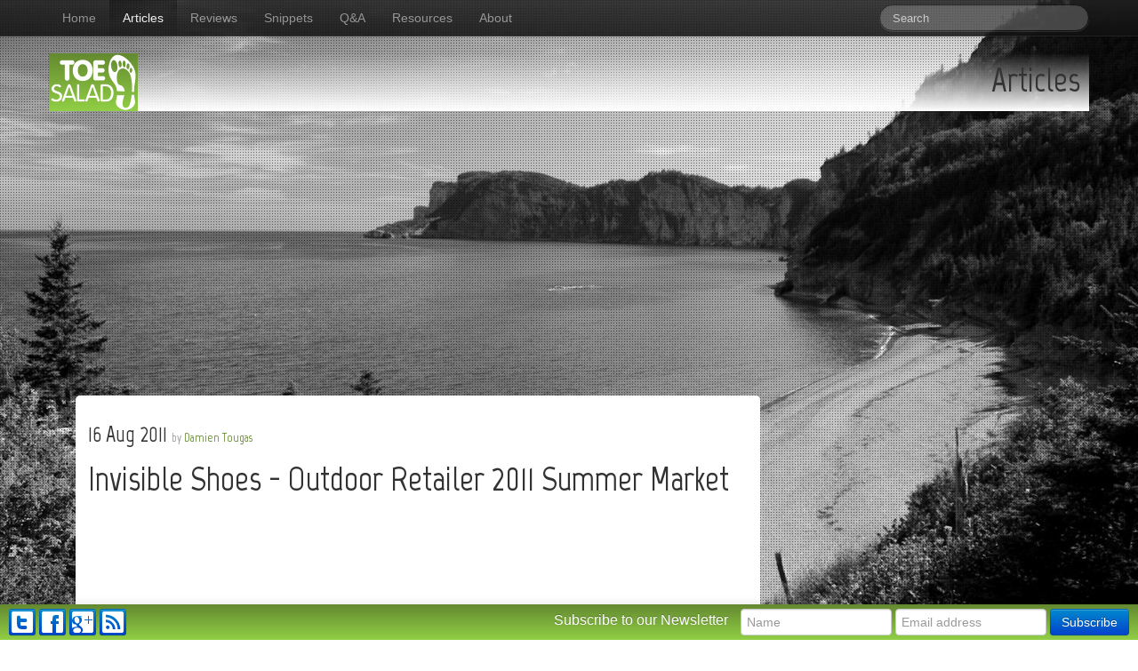

--- FILE ---
content_type: text/html; charset=utf-8
request_url: http://toesalad.com/articles/invisible-shoes-outdoor-retailer-2011-summer-market/
body_size: 6097
content:

<!DOCTYPE html>
<html lang="en">
  <head>
    <title>Invisible Shoes - Outdoor Retailer 2011 Summer Market | Articles | Toe Salad</title>
    <meta name="description" content="Light, affordable, durable huarache sandals." />
    <meta charset="utf-8" />
    <meta name="viewport" content="width=device-width, initial-scale=1.0" />
    <meta name="google-site-verification"
          content="RPUggICJ8sKUL46tXqMsbCoID4boqnW7kJ79rBxtkLQ" />
    <meta name="msvalidate.01" content="14C8E73CFA1FAE014B5AA125EFE210C6" />
    <link rel="stylesheet" href="/static/CACHE/css/fbe7d7ae4b5e.css" type="text/css" />
    <link href='https://fonts.googleapis.com/css?family=Marvel:700,700italic'
          rel='stylesheet' type='text/css' />
    <link rel="apple-touch-icon" sizes="57x57"
          href="/static/img/favicons/apple-touch-icon-57x57.png">
    <link rel="apple-touch-icon" sizes="60x60"
          href="/static/img/favicons/apple-touch-icon-60x60.png">
    <link rel="apple-touch-icon" sizes="72x72"
          href="/static/img/favicons/apple-touch-icon-72x72.png">
    <link rel="apple-touch-icon" sizes="76x76"
          href="/static/img/favicons/apple-touch-icon-76x76.png">
    <link rel="apple-touch-icon" sizes="114x114"
          href="/static/img/favicons/apple-touch-icon-114x114.png">
    <link rel="apple-touch-icon" sizes="120x120"
          href="/static/img/favicons/apple-touch-icon-120x120.png">
    <link rel="apple-touch-icon" sizes="144x144"
          href="/static/img/favicons/apple-touch-icon-144x144.png">
    <link rel="apple-touch-icon" sizes="152x152"
          href="/static/img/favicons/apple-touch-icon-152x152.png">
    <link rel="apple-touch-icon" sizes="180x180"
          href="/static/img/favicons/apple-touch-icon-180x180.png">
    <link rel="icon" type="image/png"
          href="/static/img/favicons/favicon-32x32.png" sizes="32x32">
    <link rel="icon" type="image/png"
          href="/static/img/favicons/android-chrome-192x192.png"
          sizes="192x192">
    <link rel="icon" type="image/png"
          href="/static/img/favicons/favicon-96x96.png" sizes="96x96">
    <link rel="icon" type="image/png"
          href="/static/img/favicons/favicon-16x16.png" sizes="16x16">
    <link rel="manifest" href="/static/img/favicons/manifest.json">
    <meta name="msapplication-TileColor" content="#da532c">
    <meta name="msapplication-TileImage"
          content="/static/img/favicons/mstile-144x144.png">
    <meta name="theme-color" content="#ffffff">
    <meta name="twitter:card" content="summary" />
<meta name="twitter:site" content="@toesalad" />
<meta name="twitter:domain" content="toesalad.com" />

  <meta name="twitter:creator" content="@toesalad" />

<meta name="twitter:title" content="Invisible Shoes - Outdoor Retailer 2011 Summer Market" />
<meta name="twitter:description" content="Light, affordable, durable huarache sandals." />
<meta property="og:type" content="article" />
<meta property="og:site_name" content="Toe Salad" />
<meta property="fb:admins" content="1365447032" />
<meta property="og:url" content="http://toesalad.com/articles/invisible-shoes-outdoor-retailer-2011-summer-market/" />
<meta property="og:title" content="Invisible Shoes - Outdoor Retailer 2011 Summer Market" />
<meta property="og:description" content="Light, affordable, durable huarache sandals." />


    
  </head>
  <body>

    <nav class="navbar navbar-inverse navbar-fixed-top">
      <div class="navbar-inner">
        <div class="container">
          <button type="button" class="btn btn-navbar" data-toggle="collapse" data-target=".nav-collapse">
            <span class="icon-bar"></span>
            <span class="icon-bar"></span>
            <span class="icon-bar"></span>
          </button>
          <div class="nav-collapse collapse">
            <ul class="nav">
              <li class=""><a href="/">Home</a></li>
              <li class="active"><a href="/articles/">Articles</a></li>
              <li class=""><a href="/reviews/">Reviews</a></li>
              <li class=""><a href="/snippets/">Snippets</a></li>
              <li class=""><a href="/questions/">Q&amp;A</a></li>
              <li class=""><a href="/resources/">Resources</a></li>
              <li class=""><a href="/about/">About</a></li>
            </ul>
            <form method="GET" action="/search/" class="navbar-search pull-right">
              <input type="text" class="search-query" placeholder="Search" name="q" />
            </form>
          </div>
        </div>
      </div>
    </nav>

    <section class="container">
      <div class="row-fluid ts-page-header">
        <header class="span12">
          <a href="/"><img src="/static/img/toesalad-logo.png" alt="Toe Salad" title="Toe Salad" class="ts-logo" /></a>
          <h1>Articles</h1>
        </header>
      </div>
      <div class="row-fluid">
        
  <section class="span8 ts-content">
    
  
  <article itemscope itemtype="http://schema.org/Article">
    <header>
      <h3><time datetime="2011-08-16T11:01:52-04:00" itemprop="datePublished">16 Aug 2011</time> <small>by <a href="http://plus.google.com/115177384486897773056/" rel="author" target="_blank"><span itemprop="author">Damien Tougas</span></a>
</small></h3>
      <h1 itemprop="name headline">Invisible Shoes - Outdoor Retailer 2011 Summer Market</h1>
      <meta itemprop="interactionCount" content="UserComments:0" />
      
    </header>
    <div class="article-body" itemprop="articleBody">
      
        <iframe width="560" height="349" src="http://www.youtube.com/embed/rEEDkiEtgvg?rel=0" frameborder="0" allowfullscreen></iframe>
      
    </div>
    
    <footer>
      
        <ul class="inline pull-right">
          <li><i class="icon-tag"></i></li>
          
            <li><a href="/brands/xero-shoes/"><span class="label label-inverse" itemprop="keywords">Xero Shoes</span></a></li>
          
          
            <li><a href="/topics/industry-trends/"><span class="label label-inverse" itemprop="keywords">Industry Trends</span></a></li>
          
        </ul>
        <div class="clearfix"></div>
      
      
        <ul class="inline pull-right">
          
          <li><i class="icon-bookmark"></i><strong>Short URL</strong> <a href="http://toesalad.com/a/100/">http://toesalad.com/a/100/</a></li>
          
        </ul>
      
      <div class="clearfix"></div>
    </footer>
    <hr />
    
      <aside>
        <header>
          <h3>About the Author</h3>
        </header>
        <blockquote class="about-the-author">
          <img class="thumbnail pull-left" src="https://secure.gravatar.com/avatar/eb6a8071339e10c793d8930bb3a9ee51.jpg?s=65&amp;r=g&amp;d=mm" alt="" />
          <p>I am the founder and editor-in-chief of Toe Salad. It is no word of a lie to say that minimalist footwear changed my life and it was for this reason that I started this site. I am a web programmer and applications developer, a research and technology geek. I live an active and outdoors lifestyle as a runner, hiker, backpacker and telemark skier; pursuing these activities with my wife and three school-aged kids.</p>
          <small class="text-right"><a href="http://plus.google.com/115177384486897773056/" target="_blank"><span>Damien Tougas</span></a>
 <span class="badge">953</span></small>
          <div class="clearfix"></div>
        </blockquote>
      </aside>
    

    <div class="ts-ad-banner">
      
<script type="text/javascript"><!--
google_ad_client="ca-pub-5551920586042588";width=document.documentElement.clientWidth;google_ad_slot="1525104951";google_ad_width=320;google_ad_height=50;if(width>500){google_ad_slot="9048371754";google_ad_width=468;google_ad_height=60;}
if(width>768){google_ad_slot="1525104951";google_ad_width=320;google_ad_height=50;}
if(width>979){google_ad_slot="9048371754";google_ad_width=468;google_ad_height=60;}
if(width>1200){google_ad_slot="4618172155";google_ad_width=728;google_ad_height=90;}</script>
<script type="text/javascript" src="https://pagead2.googlesyndication.com/pagead/show_ads.js"></script>

    </div>
    <section>
      <header>
        <ul class="nav nav-tabs">
          <li class="active">
            <a href="#related" data-toggle="tab"><strong>Related Articles</strong></a>
          </li>
          <li class="">
            <a href="#comments" data-toggle="tab"><strong>Comments (0)</strong></a>
          </li>
        </ul>
      </header>
      <div class="tab-content">
        <aside class="tab-pane active" id="related">
          <div class="well">
            
            
            

  <article class="search-results">
    
    
      <p><strong><a href="/store/sandalsandhuaraches">Sandals and Huaraches</a></strong> - Sandals and Huaraches Everything is listed in alphabetical order. If we have written anything about one of these brands and/or ...</p>
    
  </article>
  <div class="clearfix"></div>

  <article class="search-results">
    
    
      <p><strong><a href="/resources/huarache-index/">The Huarachindex</a></strong> - An Index of Huarache and Running Sandal Companies from Around the World The goal of this page is to create ...</p>
    
  </article>
  <div class="clearfix"></div>

  <article class="search-results">
    
    
      <p><strong><a href="/articles/outdoor-retailer-2011-summer-market/">Outdoor Retailer 2011 Summer Market</a></strong> - Outdoor Retailer 2011 Summer Market revealed a very healthy ecosystem of minimalist footwear products. Toe Salad was there to provide ...</p>
    
  </article>
  <div class="clearfix"></div>

  <article class="search-results">
    
      
        <img src="/media/cache/cd/93/cd93a59543291473563746bc153ecc1f.jpg" alt="" class="thumbnail pull-left">
      
    
    
      <p><strong><a href="/articles/outdoor-retailer-2012-round-up-part-1/">Outdoor Retailer 2012 Round-Up - Part 1</a></strong> - The State of the Market Outdoor Retailer had a different vibe this year. Not better or worse, but definitely different. ...</p>
    
  </article>
  <div class="clearfix"></div>

  <article class="search-results">
    
      
        <img src="/media/cache/3c/44/3c446368199e07206f8ba50c68f1fdf3.jpg" alt="" class="thumbnail pull-left">
      
    
    
      <p><strong><a href="/articles/evolution-xero-shoes/">The Evolution of Xero Shoes</a></strong> - Xero Shoes (formerly Invisible Shoes) has been very busy this year. This summer at Outdoor Retailer they unveiled some cool ...</p>
    
  </article>
  <div class="clearfix"></div>

  <article class="search-results">
    
      
        <img src="/media/cache/de/6f/de6f6343bbf241b28fb615887dd6c5ee.jpg" alt="" class="thumbnail pull-left">
      
    
    
      <p><strong><a href="/reviews/a-review-of-the-xero-shoes-feeltrue-contact-huaraches-like-on-shark-tank/">A Review of the Xero Shoes FeelTrue Contact Huaraches</a></strong> - Up until recently, when reviewing footwear I didn&#39;t have much contact with shoe companies other than by email. Outdoor Retailer ...</p>
    
  </article>
  <div class="clearfix"></div>

          </div>
        </aside>
        <section class="tab-pane" id="comments">
          
            
            
            <section class="row-fluid">
              <div class="well span8">
                <header>
                  <h3>Post a Comment</h3>
                </header>
                
<form action="" method="POST" >
  <input type='hidden' name='csrfmiddlewaretoken' value='rTu7FhBt7FxwSz1h6R0ty3jMoi8LPU7b' />
  <input id="id_content_type" name="content_type" type="hidden" value="articles.article" />
  <input id="id_object_pk" name="object_pk" type="hidden" value="100" />
  <input id="id_security_hash" name="security_hash" type="hidden" value="464ba8ee916a8a265fa66447eb299b535577ec01" />
  <input id="id_timestamp" name="timestamp" type="hidden" value="1768710863" />
  <input type="hidden" name="next" value="/articles/invisible-shoes-outdoor-retailer-2011-summer-market/#comments" />
  
    <div class="accordion" id="accordion-login">
      
        <div class="accordion-group">
          <div class="accordion-heading">
            <a href="#collapse-login" class="accordion-toggle" data-toggle="collapse" data-parent="#accordion-login"><strong>Sign in</strong></a>
          </div>
          <div class="accordion-body collapse" id="collapse-login">
            <div class="accordion-inner">
              <div class="control-group">
                <div class="controls">
                  <input type="text" name="username" placeholder="Username" class="input-block-level" />
                </div>
              </div>
              <div class="control-group">
                <div class="controls">
                  <input type="password" name="password" placeholder="Password" class="input-block-level" />
                </div>
              </div>
              <div class="control-group">
                <div class="controls">
                  <button class="btn" type="submit" name="sign-in">Sign in</button> <a href="/accounts/password-reset/">Forgot your password?</a>
                </div>
              </div>
            </div>
          </div>
        </div>
        <div style="text-align: center"><small>- or -</small></div>
      
      <div class="accordion-group">
        <div class="accordion-heading">
          <a href="#collapse-anon" class="accordion-toggle" data-toggle="collapse" data-parent="#accordion-login"><strong>Post as...</strong></a>
        </div>
        <div class="accordion-body collapse in" id="collapse-anon">
          <div class="accordion-inner">
            <div class="control-group">
              <div class="controls">
                <input type="text" name="name" placeholder="Name" value="" class="input-block-level" />
              </div>
            </div>
            <div class="control-group">
              <div class="controls">
                <input type="text" name="email" placeholder="Email" value="" class="input-block-level" />
              </div>
            </div>
            <div class="control-group">
              <div class="controls">
                <input type="text" name="url" placeholder="URL (optional)" value="" class="input-block-level" />
              </div>
            </div>
            <div class="control-group">
              <div class="controls">
                <input type="text" name="confirm_email" value="Delete this field if you are not a spammer" class="input-block-level" />
              </div>
            </div>
          </div>
        </div>
      </div>
    </div>
  
  <div class="control-group">
    <div class="controls">
      <textarea class="input-block-level" rows="6" name="comment"></textarea>
    </div>
  </div>
  <div class="control-group">
    <div class="controls">
      <button class="btn" type="submit" name="preview">Preview</button>
      <button class="btn" type="submit" name="post">Post</button>
    </div>
  </div>
</form>
              </div>
              <aside class="span4 visible-desktop visible-tablet">
                
  <header>
    <h4>Why sign in?</h4>
  </header>
  <p>Grow your Toe Salad <span class="badge">reputation</span> every time you post a question, answer, or comment.</p>
  <p>Don't have an account yet? <a href="/accounts/register/">Click here</a> to register.</p>

              </aside>
            </section>
          
        </section>
      </div>
    </section>
  </article>

  </section>
  <aside class="span4 ts-sidebar">
    


  
    <div class="pull-right" style="margin-bottom: 10px;">
      <strong>
        <a href="/cart/">Shopping cart</a> |
        <a href="/accounts/register/">Register</a> |
        <a href="/accounts/login/">Login</a>
      </strong>
    </div>
    <div class="clearfix"></div>
  


    
      <div class="ts-ad-sidebar">
        <a href="https://outsideways.com/"><img src="/static/img/banners/outsideways-banner.jpg" /></a>
      </div>
      <div class="ts-ad-sidebar">
        <a href="/beyond-our-boundaries-family-thru-hike-video-series/"><img src="http://toesalad.com/affiliates/media/banners/beyond-our-boundaries-300x250.jpg" /></a>
      </div>
      <div class="ts-ad-sidebar">
        
<script type="text/javascript"><!--
google_ad_client="ca-pub-5551920586042588";width=document.documentElement.clientWidth;google_ad_slot="1484213750";google_ad_width=300;google_ad_height=250;if(width>500){google_ad_slot="6352257359";google_ad_width=468;google_ad_height=60;}
if(width>768){google_ad_slot="7968591357";google_ad_width=200;google_ad_height=200;}
if(width>979){google_ad_slot="5015124954";google_ad_width=250;google_ad_height=250;}
if(width>1200){google_ad_slot="1484213750";google_ad_width=300;google_ad_height=250;}</script>
<script type="text/javascript" src="https://pagead2.googlesyndication.com/pagead/show_ads.js"></script>

      </div>
      
        
      
      <div class="ts-ad-banner">
        <a href="/articles/2013-readers-choice-award-winners/"><img src="/static/img/banners/readers-choice-banner.png" /></a>
      </div>
      <div class="ts-ad-sidebar">
        
<script type="text/javascript"><!--
google_ad_client="ca-pub-5551920586042588";width=document.documentElement.clientWidth;google_ad_slot="3259190150";google_ad_width=300;google_ad_height=250;if(width>500){google_ad_slot="6212656556";google_ad_width=468;google_ad_height=60;}
if(width>768){google_ad_slot="9305723753";google_ad_width=200;google_ad_height=200;}
if(width>979){google_ad_slot="1782456956";google_ad_width=250;google_ad_height=250;}
if(width>1200){google_ad_slot="3259190150";google_ad_width=300;google_ad_height=250;}</script>
<script type="text/javascript" src="https://pagead2.googlesyndication.com/pagead/show_ads.js"></script>

      </div>
      <section>
        <h2>Affiliate Link Disclosure</h2>
        <p class="inverse">Some links on this site are affiliate links. This means that we earn a commission if you choose to purchase a product at that link. This helps us to offset some of the costs associated with pouring our time and energy into this site.</p>
      </section>
    
  </aside>

      </div>
    </section>

    
      <aside class="ts-footer">
        <div class="row-fluid">
          <div class="span6 offset3">
          <p class="inverse">Do you like what you see on our websites? Do you need some help getting things sorted out with your own blog, website, or online technology strategy? We can help! <a href="/contact/">Contact us</a> to find out more.</p>
          </div>
        </div>
        <div class="row-fluid">
          <p class="inverse" style="text-align: center; margin-top: 10px; margin-bottom: 0px;">&copy; 2009 - 2014 Toe Salad</p>
        </div>
      </aside>
    

    <nav class="navbar navbar-inverse navbar-fixed-bottom navbar-follow-us">
      <div class="navbar-inner">
        <form class="navbar-form pull-left">
          <a class="btn btn-small btn-primary social-media" href="http://twitter.com/toesalad/"><img src="/static/img/icons/twitter.png" alt="Twitter" /></a>
          <a class="btn btn-small btn-primary social-media" href="http://facebook.com/toesalad/"><img src="/static/img/icons/facebook.png" alt="Facebook" /></a>
          <a class="btn btn-small btn-primary social-media" href="https://plus.google.com/111728147484375316481/" rel="publisher"><img src="/static/img/icons/plus.png" alt="Google+" /></a>
          <a class="btn btn-small btn-primary social-media" href="/feed/"><img src="/static/img/icons/rss.png" alt="RSS" /></a>
        </form>
        <form class="navbar-form pull-right" action="http://sendy.toesalad.com/subscribe" method="POST" accept-charset="utf-8">
          <span class="form-text">Subscribe to our Newsletter</span>
          <input type="hidden" name="list" value="7jkrcOjV9IF9pN29mXnOgA"/>
          <input type="text" class="span2" name="name" placeholder="Name">
          <input type="text" class="span2" name="email" placeholder="Email address">
          <button type="submit" class="btn btn-primary">Subscribe</button>
          </form>
      </div>
    </nav>

    <script type="text/javascript" src="/static/CACHE/js/ada8dcfa1a43.js"></script>

  </body>
</html>


--- FILE ---
content_type: text/html; charset=utf-8
request_url: https://www.google.com/recaptcha/api2/aframe
body_size: 267
content:
<!DOCTYPE HTML><html><head><meta http-equiv="content-type" content="text/html; charset=UTF-8"></head><body><script nonce="rSd-xcAx67lcjEcJjJDjXw">/** Anti-fraud and anti-abuse applications only. See google.com/recaptcha */ try{var clients={'sodar':'https://pagead2.googlesyndication.com/pagead/sodar?'};window.addEventListener("message",function(a){try{if(a.source===window.parent){var b=JSON.parse(a.data);var c=clients[b['id']];if(c){var d=document.createElement('img');d.src=c+b['params']+'&rc='+(localStorage.getItem("rc::a")?sessionStorage.getItem("rc::b"):"");window.document.body.appendChild(d);sessionStorage.setItem("rc::e",parseInt(sessionStorage.getItem("rc::e")||0)+1);localStorage.setItem("rc::h",'1768710865983');}}}catch(b){}});window.parent.postMessage("_grecaptcha_ready", "*");}catch(b){}</script></body></html>